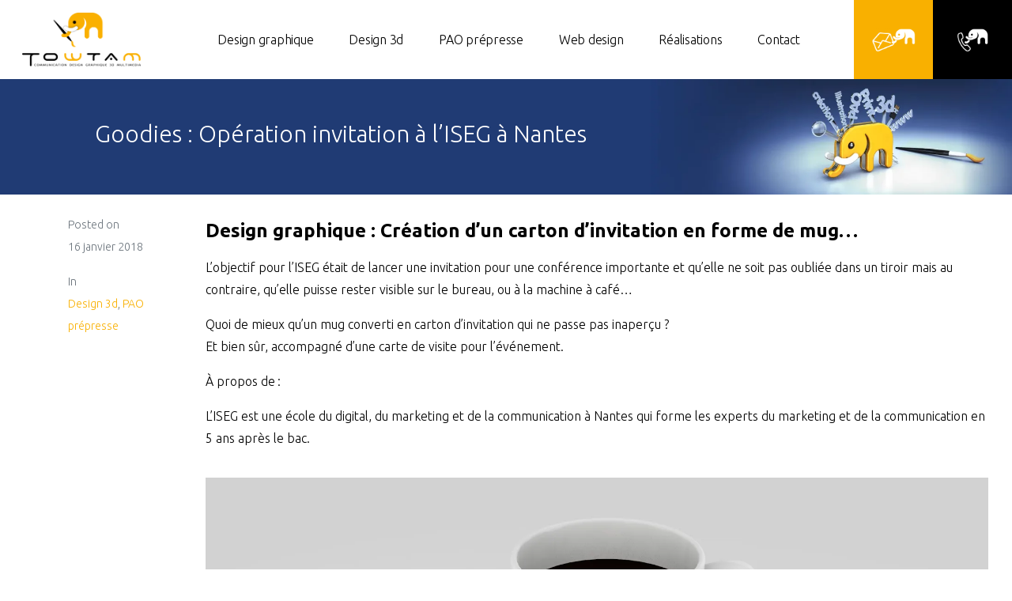

--- FILE ---
content_type: text/html; charset=UTF-8
request_url: https://www.towtam.com/conference-aacc-fevrier-2018/
body_size: 16626
content:
<!DOCTYPE html><html lang="fr-FR"><head >	<meta charset="UTF-8" />
	<meta name="viewport" content="width=device-width, initial-scale=1" />
	<meta name='robots' content='index, follow, max-image-preview:large, max-snippet:-1, max-video-preview:-1' />
	<style>img:is([sizes="auto" i], [sizes^="auto," i]) { contain-intrinsic-size: 3000px 1500px }</style>
	
	<!-- This site is optimized with the Yoast SEO plugin v24.2 - https://yoast.com/wordpress/plugins/seo/ -->
	<link media="all" href="https://www.towtam.com/wp-content/cache/autoptimize/css/autoptimize_ff1206259fa7fbbf166eec2a8edf8d19.css" rel="stylesheet"><title>Goodies : Opération invitation à l’ISEG à Nantes - Towtam - Graphiste à Nantes Identité visuelle, 3D, Internet</title>
	<meta name="description" content="Design graphique : Création d’un carton d’invitation en forme de mug… pour l’ISEG de Nantes." />
	<link rel="canonical" href="https://www.towtam.com/conference-aacc-fevrier-2018/" />
	<meta property="og:locale" content="fr_FR" />
	<meta property="og:type" content="article" />
	<meta property="og:title" content="Goodies : Opération invitation à l’ISEG à Nantes - Towtam - Graphiste à Nantes Identité visuelle, 3D, Internet" />
	<meta property="og:description" content="Design graphique : Création d’un carton d’invitation en forme de mug… pour l’ISEG de Nantes." />
	<meta property="og:url" content="https://www.towtam.com/conference-aacc-fevrier-2018/" />
	<meta property="og:site_name" content="Towtam - Graphiste à Nantes Identité visuelle, 3D, Internet" />
	<meta property="article:published_time" content="2018-01-16T20:06:44+00:00" />
	<meta property="article:modified_time" content="2023-09-14T14:33:22+00:00" />
	<meta property="og:image" content="https://www.towtam.com/wp-content/uploads/2023/05/Maq2-Mug-Conference-AACC-Fev-2018-ISEG.webp" />
	<meta property="og:image:width" content="1680" />
	<meta property="og:image:height" content="1050" />
	<meta property="og:image:type" content="image/webp" />
	<meta name="author" content="Towtam" />
	<meta name="twitter:card" content="summary_large_image" />
	<meta name="twitter:label1" content="Écrit par" />
	<meta name="twitter:data1" content="Towtam" />
	<meta name="twitter:label2" content="Durée de lecture estimée" />
	<meta name="twitter:data2" content="1 minute" />
	<script type="application/ld+json" class="yoast-schema-graph">{"@context":"https://schema.org","@graph":[{"@type":"Article","@id":"https://www.towtam.com/conference-aacc-fevrier-2018/#article","isPartOf":{"@id":"https://www.towtam.com/conference-aacc-fevrier-2018/"},"author":{"name":"Towtam","@id":"https://www.towtam.com/#/schema/person/889bba89f27abfdaa54d9daf1783bde2"},"headline":"Goodies : Opération invitation à l’ISEG à Nantes","datePublished":"2018-01-16T20:06:44+00:00","dateModified":"2023-09-14T14:33:22+00:00","mainEntityOfPage":{"@id":"https://www.towtam.com/conference-aacc-fevrier-2018/"},"wordCount":124,"publisher":{"@id":"https://www.towtam.com/#organization"},"image":{"@id":"https://www.towtam.com/conference-aacc-fevrier-2018/#primaryimage"},"thumbnailUrl":"https://www.towtam.com/wp-content/uploads/2023/05/Maq2-Mug-Conference-AACC-Fev-2018-ISEG.webp","articleSection":["Design 3d","PAO prépresse"],"inLanguage":"fr-FR"},{"@type":"WebPage","@id":"https://www.towtam.com/conference-aacc-fevrier-2018/","url":"https://www.towtam.com/conference-aacc-fevrier-2018/","name":"Goodies : Opération invitation à l’ISEG à Nantes - Towtam - Graphiste à Nantes Identité visuelle, 3D, Internet","isPartOf":{"@id":"https://www.towtam.com/#website"},"primaryImageOfPage":{"@id":"https://www.towtam.com/conference-aacc-fevrier-2018/#primaryimage"},"image":{"@id":"https://www.towtam.com/conference-aacc-fevrier-2018/#primaryimage"},"thumbnailUrl":"https://www.towtam.com/wp-content/uploads/2023/05/Maq2-Mug-Conference-AACC-Fev-2018-ISEG.webp","datePublished":"2018-01-16T20:06:44+00:00","dateModified":"2023-09-14T14:33:22+00:00","description":"Design graphique : Création d’un carton d’invitation en forme de mug… pour l’ISEG de Nantes.","breadcrumb":{"@id":"https://www.towtam.com/conference-aacc-fevrier-2018/#breadcrumb"},"inLanguage":"fr-FR","potentialAction":[{"@type":"ReadAction","target":["https://www.towtam.com/conference-aacc-fevrier-2018/"]}]},{"@type":"ImageObject","inLanguage":"fr-FR","@id":"https://www.towtam.com/conference-aacc-fevrier-2018/#primaryimage","url":"https://www.towtam.com/wp-content/uploads/2023/05/Maq2-Mug-Conference-AACC-Fev-2018-ISEG.webp","contentUrl":"https://www.towtam.com/wp-content/uploads/2023/05/Maq2-Mug-Conference-AACC-Fev-2018-ISEG.webp","width":1680,"height":1050,"caption":"Projet invitation Mug Conférence AACC Fev 2018 ISEG"},{"@type":"BreadcrumbList","@id":"https://www.towtam.com/conference-aacc-fevrier-2018/#breadcrumb","itemListElement":[{"@type":"ListItem","position":1,"name":"Accueil","item":"https://www.towtam.com/"},{"@type":"ListItem","position":2,"name":"Goodies : Opération invitation à l’ISEG à Nantes"}]},{"@type":"WebSite","@id":"https://www.towtam.com/#website","url":"https://www.towtam.com/","name":"Towtam - Graphiste à Nantes Identité visuelle, 3D, Internet","description":"Towtam - Graphiste à Nantes Identité visuelle, 3D, Internet","publisher":{"@id":"https://www.towtam.com/#organization"},"potentialAction":[{"@type":"SearchAction","target":{"@type":"EntryPoint","urlTemplate":"https://www.towtam.com/?s={search_term_string}"},"query-input":{"@type":"PropertyValueSpecification","valueRequired":true,"valueName":"search_term_string"}}],"inLanguage":"fr-FR"},{"@type":"Organization","@id":"https://www.towtam.com/#organization","name":"Towtam","url":"https://www.towtam.com/","logo":{"@type":"ImageObject","inLanguage":"fr-FR","@id":"https://www.towtam.com/#/schema/logo/image/","url":"https://www.towtam.com/wp-content/uploads/2023/04/logo-header-Towtam-2023-sans-cadre.webp","contentUrl":"https://www.towtam.com/wp-content/uploads/2023/04/logo-header-Towtam-2023-sans-cadre.webp","width":1336,"height":613,"caption":"Towtam"},"image":{"@id":"https://www.towtam.com/#/schema/logo/image/"},"sameAs":["https://fr.linkedin.com/company/towtam"]},{"@type":"Person","@id":"https://www.towtam.com/#/schema/person/889bba89f27abfdaa54d9daf1783bde2","name":"Towtam"}]}</script>
	<!-- / Yoast SEO plugin. -->


<link rel='dns-prefetch' href='//hcaptcha.com' />
<link rel="alternate" type="application/rss+xml" title="Towtam - Graphiste à Nantes Identité visuelle, 3D, Internet &raquo; Flux" href="https://www.towtam.com/feed/" />
<link rel="alternate" type="application/rss+xml" title="Towtam - Graphiste à Nantes Identité visuelle, 3D, Internet &raquo; Flux des commentaires" href="https://www.towtam.com/comments/feed/" />
<script type="text/javascript">
/* <![CDATA[ */
window._wpemojiSettings = {"baseUrl":"https:\/\/s.w.org\/images\/core\/emoji\/15.0.3\/72x72\/","ext":".png","svgUrl":"https:\/\/s.w.org\/images\/core\/emoji\/15.0.3\/svg\/","svgExt":".svg","source":{"concatemoji":"https:\/\/www.towtam.com\/wp-includes\/js\/wp-emoji-release.min.js?ver=6.7.4"}};
/*! This file is auto-generated */
!function(i,n){var o,s,e;function c(e){try{var t={supportTests:e,timestamp:(new Date).valueOf()};sessionStorage.setItem(o,JSON.stringify(t))}catch(e){}}function p(e,t,n){e.clearRect(0,0,e.canvas.width,e.canvas.height),e.fillText(t,0,0);var t=new Uint32Array(e.getImageData(0,0,e.canvas.width,e.canvas.height).data),r=(e.clearRect(0,0,e.canvas.width,e.canvas.height),e.fillText(n,0,0),new Uint32Array(e.getImageData(0,0,e.canvas.width,e.canvas.height).data));return t.every(function(e,t){return e===r[t]})}function u(e,t,n){switch(t){case"flag":return n(e,"\ud83c\udff3\ufe0f\u200d\u26a7\ufe0f","\ud83c\udff3\ufe0f\u200b\u26a7\ufe0f")?!1:!n(e,"\ud83c\uddfa\ud83c\uddf3","\ud83c\uddfa\u200b\ud83c\uddf3")&&!n(e,"\ud83c\udff4\udb40\udc67\udb40\udc62\udb40\udc65\udb40\udc6e\udb40\udc67\udb40\udc7f","\ud83c\udff4\u200b\udb40\udc67\u200b\udb40\udc62\u200b\udb40\udc65\u200b\udb40\udc6e\u200b\udb40\udc67\u200b\udb40\udc7f");case"emoji":return!n(e,"\ud83d\udc26\u200d\u2b1b","\ud83d\udc26\u200b\u2b1b")}return!1}function f(e,t,n){var r="undefined"!=typeof WorkerGlobalScope&&self instanceof WorkerGlobalScope?new OffscreenCanvas(300,150):i.createElement("canvas"),a=r.getContext("2d",{willReadFrequently:!0}),o=(a.textBaseline="top",a.font="600 32px Arial",{});return e.forEach(function(e){o[e]=t(a,e,n)}),o}function t(e){var t=i.createElement("script");t.src=e,t.defer=!0,i.head.appendChild(t)}"undefined"!=typeof Promise&&(o="wpEmojiSettingsSupports",s=["flag","emoji"],n.supports={everything:!0,everythingExceptFlag:!0},e=new Promise(function(e){i.addEventListener("DOMContentLoaded",e,{once:!0})}),new Promise(function(t){var n=function(){try{var e=JSON.parse(sessionStorage.getItem(o));if("object"==typeof e&&"number"==typeof e.timestamp&&(new Date).valueOf()<e.timestamp+604800&&"object"==typeof e.supportTests)return e.supportTests}catch(e){}return null}();if(!n){if("undefined"!=typeof Worker&&"undefined"!=typeof OffscreenCanvas&&"undefined"!=typeof URL&&URL.createObjectURL&&"undefined"!=typeof Blob)try{var e="postMessage("+f.toString()+"("+[JSON.stringify(s),u.toString(),p.toString()].join(",")+"));",r=new Blob([e],{type:"text/javascript"}),a=new Worker(URL.createObjectURL(r),{name:"wpTestEmojiSupports"});return void(a.onmessage=function(e){c(n=e.data),a.terminate(),t(n)})}catch(e){}c(n=f(s,u,p))}t(n)}).then(function(e){for(var t in e)n.supports[t]=e[t],n.supports.everything=n.supports.everything&&n.supports[t],"flag"!==t&&(n.supports.everythingExceptFlag=n.supports.everythingExceptFlag&&n.supports[t]);n.supports.everythingExceptFlag=n.supports.everythingExceptFlag&&!n.supports.flag,n.DOMReady=!1,n.readyCallback=function(){n.DOMReady=!0}}).then(function(){return e}).then(function(){var e;n.supports.everything||(n.readyCallback(),(e=n.source||{}).concatemoji?t(e.concatemoji):e.wpemoji&&e.twemoji&&(t(e.twemoji),t(e.wpemoji)))}))}((window,document),window._wpemojiSettings);
/* ]]> */
</script>
<style id='wp-emoji-styles-inline-css' type='text/css'>

	img.wp-smiley, img.emoji {
		display: inline !important;
		border: none !important;
		box-shadow: none !important;
		height: 1em !important;
		width: 1em !important;
		margin: 0 0.07em !important;
		vertical-align: -0.1em !important;
		background: none !important;
		padding: 0 !important;
	}
</style>
<style id='classic-theme-styles-inline-css' type='text/css'>
/*! This file is auto-generated */
.wp-block-button__link{color:#fff;background-color:#32373c;border-radius:9999px;box-shadow:none;text-decoration:none;padding:calc(.667em + 2px) calc(1.333em + 2px);font-size:1.125em}.wp-block-file__button{background:#32373c;color:#fff;text-decoration:none}
</style>
<style id='global-styles-inline-css' type='text/css'>
:root{--wp--preset--aspect-ratio--square: 1;--wp--preset--aspect-ratio--4-3: 4/3;--wp--preset--aspect-ratio--3-4: 3/4;--wp--preset--aspect-ratio--3-2: 3/2;--wp--preset--aspect-ratio--2-3: 2/3;--wp--preset--aspect-ratio--16-9: 16/9;--wp--preset--aspect-ratio--9-16: 9/16;--wp--preset--color--black: #000000;--wp--preset--color--cyan-bluish-gray: #abb8c3;--wp--preset--color--white: #ffffff;--wp--preset--color--pale-pink: #f78da7;--wp--preset--color--vivid-red: #cf2e2e;--wp--preset--color--luminous-vivid-orange: #ff6900;--wp--preset--color--luminous-vivid-amber: #fcb900;--wp--preset--color--light-green-cyan: #7bdcb5;--wp--preset--color--vivid-green-cyan: #00d084;--wp--preset--color--pale-cyan-blue: #8ed1fc;--wp--preset--color--vivid-cyan-blue: #0693e3;--wp--preset--color--vivid-purple: #9b51e0;--wp--preset--gradient--vivid-cyan-blue-to-vivid-purple: linear-gradient(135deg,rgba(6,147,227,1) 0%,rgb(155,81,224) 100%);--wp--preset--gradient--light-green-cyan-to-vivid-green-cyan: linear-gradient(135deg,rgb(122,220,180) 0%,rgb(0,208,130) 100%);--wp--preset--gradient--luminous-vivid-amber-to-luminous-vivid-orange: linear-gradient(135deg,rgba(252,185,0,1) 0%,rgba(255,105,0,1) 100%);--wp--preset--gradient--luminous-vivid-orange-to-vivid-red: linear-gradient(135deg,rgba(255,105,0,1) 0%,rgb(207,46,46) 100%);--wp--preset--gradient--very-light-gray-to-cyan-bluish-gray: linear-gradient(135deg,rgb(238,238,238) 0%,rgb(169,184,195) 100%);--wp--preset--gradient--cool-to-warm-spectrum: linear-gradient(135deg,rgb(74,234,220) 0%,rgb(151,120,209) 20%,rgb(207,42,186) 40%,rgb(238,44,130) 60%,rgb(251,105,98) 80%,rgb(254,248,76) 100%);--wp--preset--gradient--blush-light-purple: linear-gradient(135deg,rgb(255,206,236) 0%,rgb(152,150,240) 100%);--wp--preset--gradient--blush-bordeaux: linear-gradient(135deg,rgb(254,205,165) 0%,rgb(254,45,45) 50%,rgb(107,0,62) 100%);--wp--preset--gradient--luminous-dusk: linear-gradient(135deg,rgb(255,203,112) 0%,rgb(199,81,192) 50%,rgb(65,88,208) 100%);--wp--preset--gradient--pale-ocean: linear-gradient(135deg,rgb(255,245,203) 0%,rgb(182,227,212) 50%,rgb(51,167,181) 100%);--wp--preset--gradient--electric-grass: linear-gradient(135deg,rgb(202,248,128) 0%,rgb(113,206,126) 100%);--wp--preset--gradient--midnight: linear-gradient(135deg,rgb(2,3,129) 0%,rgb(40,116,252) 100%);--wp--preset--font-size--small: 13px;--wp--preset--font-size--medium: 20px;--wp--preset--font-size--large: 36px;--wp--preset--font-size--x-large: 42px;--wp--preset--spacing--20: 0.44rem;--wp--preset--spacing--30: 0.67rem;--wp--preset--spacing--40: 1rem;--wp--preset--spacing--50: 1.5rem;--wp--preset--spacing--60: 2.25rem;--wp--preset--spacing--70: 3.38rem;--wp--preset--spacing--80: 5.06rem;--wp--preset--shadow--natural: 6px 6px 9px rgba(0, 0, 0, 0.2);--wp--preset--shadow--deep: 12px 12px 50px rgba(0, 0, 0, 0.4);--wp--preset--shadow--sharp: 6px 6px 0px rgba(0, 0, 0, 0.2);--wp--preset--shadow--outlined: 6px 6px 0px -3px rgba(255, 255, 255, 1), 6px 6px rgba(0, 0, 0, 1);--wp--preset--shadow--crisp: 6px 6px 0px rgba(0, 0, 0, 1);}:where(.is-layout-flex){gap: 0.5em;}:where(.is-layout-grid){gap: 0.5em;}body .is-layout-flex{display: flex;}.is-layout-flex{flex-wrap: wrap;align-items: center;}.is-layout-flex > :is(*, div){margin: 0;}body .is-layout-grid{display: grid;}.is-layout-grid > :is(*, div){margin: 0;}:where(.wp-block-columns.is-layout-flex){gap: 2em;}:where(.wp-block-columns.is-layout-grid){gap: 2em;}:where(.wp-block-post-template.is-layout-flex){gap: 1.25em;}:where(.wp-block-post-template.is-layout-grid){gap: 1.25em;}.has-black-color{color: var(--wp--preset--color--black) !important;}.has-cyan-bluish-gray-color{color: var(--wp--preset--color--cyan-bluish-gray) !important;}.has-white-color{color: var(--wp--preset--color--white) !important;}.has-pale-pink-color{color: var(--wp--preset--color--pale-pink) !important;}.has-vivid-red-color{color: var(--wp--preset--color--vivid-red) !important;}.has-luminous-vivid-orange-color{color: var(--wp--preset--color--luminous-vivid-orange) !important;}.has-luminous-vivid-amber-color{color: var(--wp--preset--color--luminous-vivid-amber) !important;}.has-light-green-cyan-color{color: var(--wp--preset--color--light-green-cyan) !important;}.has-vivid-green-cyan-color{color: var(--wp--preset--color--vivid-green-cyan) !important;}.has-pale-cyan-blue-color{color: var(--wp--preset--color--pale-cyan-blue) !important;}.has-vivid-cyan-blue-color{color: var(--wp--preset--color--vivid-cyan-blue) !important;}.has-vivid-purple-color{color: var(--wp--preset--color--vivid-purple) !important;}.has-black-background-color{background-color: var(--wp--preset--color--black) !important;}.has-cyan-bluish-gray-background-color{background-color: var(--wp--preset--color--cyan-bluish-gray) !important;}.has-white-background-color{background-color: var(--wp--preset--color--white) !important;}.has-pale-pink-background-color{background-color: var(--wp--preset--color--pale-pink) !important;}.has-vivid-red-background-color{background-color: var(--wp--preset--color--vivid-red) !important;}.has-luminous-vivid-orange-background-color{background-color: var(--wp--preset--color--luminous-vivid-orange) !important;}.has-luminous-vivid-amber-background-color{background-color: var(--wp--preset--color--luminous-vivid-amber) !important;}.has-light-green-cyan-background-color{background-color: var(--wp--preset--color--light-green-cyan) !important;}.has-vivid-green-cyan-background-color{background-color: var(--wp--preset--color--vivid-green-cyan) !important;}.has-pale-cyan-blue-background-color{background-color: var(--wp--preset--color--pale-cyan-blue) !important;}.has-vivid-cyan-blue-background-color{background-color: var(--wp--preset--color--vivid-cyan-blue) !important;}.has-vivid-purple-background-color{background-color: var(--wp--preset--color--vivid-purple) !important;}.has-black-border-color{border-color: var(--wp--preset--color--black) !important;}.has-cyan-bluish-gray-border-color{border-color: var(--wp--preset--color--cyan-bluish-gray) !important;}.has-white-border-color{border-color: var(--wp--preset--color--white) !important;}.has-pale-pink-border-color{border-color: var(--wp--preset--color--pale-pink) !important;}.has-vivid-red-border-color{border-color: var(--wp--preset--color--vivid-red) !important;}.has-luminous-vivid-orange-border-color{border-color: var(--wp--preset--color--luminous-vivid-orange) !important;}.has-luminous-vivid-amber-border-color{border-color: var(--wp--preset--color--luminous-vivid-amber) !important;}.has-light-green-cyan-border-color{border-color: var(--wp--preset--color--light-green-cyan) !important;}.has-vivid-green-cyan-border-color{border-color: var(--wp--preset--color--vivid-green-cyan) !important;}.has-pale-cyan-blue-border-color{border-color: var(--wp--preset--color--pale-cyan-blue) !important;}.has-vivid-cyan-blue-border-color{border-color: var(--wp--preset--color--vivid-cyan-blue) !important;}.has-vivid-purple-border-color{border-color: var(--wp--preset--color--vivid-purple) !important;}.has-vivid-cyan-blue-to-vivid-purple-gradient-background{background: var(--wp--preset--gradient--vivid-cyan-blue-to-vivid-purple) !important;}.has-light-green-cyan-to-vivid-green-cyan-gradient-background{background: var(--wp--preset--gradient--light-green-cyan-to-vivid-green-cyan) !important;}.has-luminous-vivid-amber-to-luminous-vivid-orange-gradient-background{background: var(--wp--preset--gradient--luminous-vivid-amber-to-luminous-vivid-orange) !important;}.has-luminous-vivid-orange-to-vivid-red-gradient-background{background: var(--wp--preset--gradient--luminous-vivid-orange-to-vivid-red) !important;}.has-very-light-gray-to-cyan-bluish-gray-gradient-background{background: var(--wp--preset--gradient--very-light-gray-to-cyan-bluish-gray) !important;}.has-cool-to-warm-spectrum-gradient-background{background: var(--wp--preset--gradient--cool-to-warm-spectrum) !important;}.has-blush-light-purple-gradient-background{background: var(--wp--preset--gradient--blush-light-purple) !important;}.has-blush-bordeaux-gradient-background{background: var(--wp--preset--gradient--blush-bordeaux) !important;}.has-luminous-dusk-gradient-background{background: var(--wp--preset--gradient--luminous-dusk) !important;}.has-pale-ocean-gradient-background{background: var(--wp--preset--gradient--pale-ocean) !important;}.has-electric-grass-gradient-background{background: var(--wp--preset--gradient--electric-grass) !important;}.has-midnight-gradient-background{background: var(--wp--preset--gradient--midnight) !important;}.has-small-font-size{font-size: var(--wp--preset--font-size--small) !important;}.has-medium-font-size{font-size: var(--wp--preset--font-size--medium) !important;}.has-large-font-size{font-size: var(--wp--preset--font-size--large) !important;}.has-x-large-font-size{font-size: var(--wp--preset--font-size--x-large) !important;}
:where(.wp-block-post-template.is-layout-flex){gap: 1.25em;}:where(.wp-block-post-template.is-layout-grid){gap: 1.25em;}
:where(.wp-block-columns.is-layout-flex){gap: 2em;}:where(.wp-block-columns.is-layout-grid){gap: 2em;}
:root :where(.wp-block-pullquote){font-size: 1.5em;line-height: 1.6;}
</style>


<link rel='stylesheet' id='jupiterx-css' href='https://www.towtam.com/wp-content/cache/autoptimize/css/autoptimize_single_e9860244b785892623adc2dab906f345.css?ver=7727fb5' type='text/css' media='all' />
<link rel='stylesheet' id='jupiterx-elements-dynamic-styles-css' href='https://www.towtam.com/wp-content/cache/autoptimize/css/autoptimize_single_8dea97bbca6f4e48f2c74315a7c37619.css?ver=41a876b' type='text/css' media='all' />


<style id='elementor-frontend-inline-css' type='text/css'>
.elementor-kit-11{--e-global-color-primary:#000000;--e-global-color-secondary:#F9B000;--e-global-color-text:#00000080;--e-global-color-accent:#000000;--e-global-color-6509286:#FFFFFF;--e-global-typography-primary-font-weight:300;--e-global-typography-secondary-font-family:"Roboto Slab";--e-global-typography-secondary-font-weight:400;--e-global-typography-text-font-family:"Roboto";--e-global-typography-text-font-weight:400;--e-global-typography-accent-font-family:"Roboto";--e-global-typography-accent-font-weight:500;}.elementor-section.elementor-section-boxed > .elementor-container{max-width:1340px;}.e-con{--container-max-width:1340px;}.elementor-widget:not(:last-child){margin-block-end:20px;}.elementor-element{--widgets-spacing:20px 20px;--widgets-spacing-row:20px;--widgets-spacing-column:20px;}{}h1.entry-title{display:var(--page-title-display);}@media(max-width:1024px){.elementor-section.elementor-section-boxed > .elementor-container{max-width:1024px;}.e-con{--container-max-width:1024px;}}@media(max-width:767px){.elementor-section.elementor-section-boxed > .elementor-container{max-width:767px;}.e-con{--container-max-width:767px;}}
.elementor-1704 .elementor-element.elementor-element-1779d1c .salvattore-column{width:calc(100% / 1);}.elementor-1704 .elementor-element.elementor-element-1779d1c .jet-images-layout__list::before{content:"1 .salvattore-column";}.elementor-1704 .elementor-element.elementor-element-1779d1c .layout-type-grid .jet-images-layout__list::before{content:"";}.elementor-1704 .elementor-element.elementor-element-1779d1c .layout-type-grid .jet-images-layout__list .jet-images-layout__item{width:calc(100% / 1);}.elementor-1704 .elementor-element.elementor-element-1779d1c .jet-images-layout__inner{margin:0px;}.elementor-1704 .elementor-element.elementor-element-1779d1c .jet-images-layout__list{margin:-0px;}.elementor-1704 .elementor-element.elementor-element-1779d1c .jet-images-layout__title{order:1;text-align:center;}.elementor-1704 .elementor-element.elementor-element-1779d1c .jet-images-layout__desc{order:2;text-align:center;}.elementor-1704 .elementor-element.elementor-element-1779d1c .jet-images-layout__icon{justify-content:center;align-items:center;}
.elementor-14 .elementor-element.elementor-element-5f78f7f > .elementor-container > .elementor-column > .elementor-widget-wrap{align-content:center;align-items:center;}.elementor-14 .elementor-element.elementor-element-5f78f7f > .elementor-container{min-height:100px;}.elementor-14 .elementor-element.elementor-element-5f78f7f{padding:0px 0px 0px 0px;}.elementor-14 .elementor-element.elementor-element-96af30e > .elementor-widget-wrap > .elementor-widget:not(.elementor-widget__width-auto):not(.elementor-widget__width-initial):not(:last-child):not(.elementor-absolute){margin-bottom:0px;}.elementor-14 .elementor-element.elementor-element-96af30e > .elementor-element-populated{padding:0px 0px 0px 0px;}.elementor-14 .elementor-element.elementor-element-51735ca > .elementor-widget-container{margin:15px 0px 15px 0px;}.elementor-14 .elementor-element.elementor-element-51735ca .raven-site-logo img, .elementor-14 .elementor-element.elementor-element-51735ca .raven-site-logo svg{width:150px;}.elementor-14 .elementor-element.elementor-element-51735ca .raven-site-logo{text-align:center;}.elementor-14 .elementor-element.elementor-element-4f5fd03 > .elementor-widget-container{margin:0px 5px 0px 5px;}.elementor-14 .elementor-element.elementor-element-4f5fd03 .raven-nav-menu-main .raven-nav-menu > li > a.raven-menu-item{font-size:16px;font-weight:300;letter-spacing:-0.25px;color:#000000;}.elementor-14 .elementor-element.elementor-element-4f5fd03 .raven-nav-menu-horizontal .raven-nav-menu > li:not(:last-child){margin-right:5px;}.elementor-14 .elementor-element.elementor-element-4f5fd03 .raven-nav-menu-vertical .raven-nav-menu > li:not(:last-child){margin-bottom:5px;}.elementor-14 .elementor-element.elementor-element-4f5fd03 .raven-nav-menu-main .raven-nav-menu > li:not(.current-menu-parent):not(.current-menu-ancestor) > a.raven-menu-item:hover:not(.raven-menu-item-active), .elementor-14 .elementor-element.elementor-element-4f5fd03 .raven-nav-menu-main .raven-nav-menu > li:not(.current-menu-parent):not(.current-menu-ancestor) > a.highlighted:not(.raven-menu-item-active){color:#FFFFFF;background-color:#F9B000;border-radius:40px 40px 40px 40px;}.elementor-14 .elementor-element.elementor-element-4f5fd03 .raven-nav-menu-main .raven-nav-menu > li > a.raven-menu-item-active, .elementor-14 .elementor-element.elementor-element-4f5fd03 .raven-nav-menu-main .raven-nav-menu > li.current-menu-parent > a, .elementor-14 .elementor-element.elementor-element-4f5fd03 .raven-nav-menu-main .raven-nav-menu > li.current-menu-ancestor > a{color:#FFFFFF;background-color:#F9B000;border-radius:40px 40px 40px 40px;}.elementor-14 .elementor-element.elementor-element-4f5fd03 .raven-nav-menu-main .raven-submenu > li:not(:last-child){border-bottom-width:1px;}.elementor-14 .elementor-element.elementor-element-4f5fd03 .raven-nav-menu-mobile .raven-nav-menu li > a{padding:8px 32px 8px 32px;color:#000000;}.elementor-14 .elementor-element.elementor-element-4f5fd03 .raven-nav-menu-mobile .raven-nav-menu li > a:hover{color:#F9B000;}.elementor-14 .elementor-element.elementor-element-4f5fd03 .raven-nav-menu-mobile .raven-nav-menu li > a.raven-menu-item-active, .elementor-14 .elementor-element.elementor-element-4f5fd03 .raven-nav-menu-mobile .raven-nav-menu li > a:active, .elementor-14 .elementor-element.elementor-element-4f5fd03 .raven-nav-menu-mobile .raven-nav-menu > li.current-menu-ancestor > a.raven-menu-item, .elementor-14 .elementor-element.elementor-element-4f5fd03 li.menu-item.current-menu-ancestor > a.raven-submenu-item.has-submenu{color:#F9B000;}.elementor-14 .elementor-element.elementor-element-4f5fd03 .raven-nav-menu-toggle{text-align:center;}.elementor-14 .elementor-element.elementor-element-fa9cf2d:not(.elementor-motion-effects-element-type-background) > .elementor-widget-wrap, .elementor-14 .elementor-element.elementor-element-fa9cf2d > .elementor-widget-wrap > .elementor-motion-effects-container > .elementor-motion-effects-layer{background-color:#F9B000;}.elementor-14 .elementor-element.elementor-element-fa9cf2d > .elementor-widget-wrap > .elementor-widget:not(.elementor-widget__width-auto):not(.elementor-widget__width-initial):not(:last-child):not(.elementor-absolute){margin-bottom:0px;}.elementor-14 .elementor-element.elementor-element-fa9cf2d > .elementor-element-populated{transition:background 0.3s, border 0.3s, border-radius 0.3s, box-shadow 0.3s;}.elementor-14 .elementor-element.elementor-element-fa9cf2d > .elementor-element-populated > .elementor-background-overlay{transition:background 0.3s, border-radius 0.3s, opacity 0.3s;}.elementor-14 .elementor-element.elementor-element-f3aeb98 img{width:70%;}.elementor-14 .elementor-element.elementor-element-571be10:not(.elementor-motion-effects-element-type-background) > .elementor-widget-wrap, .elementor-14 .elementor-element.elementor-element-571be10 > .elementor-widget-wrap > .elementor-motion-effects-container > .elementor-motion-effects-layer{background-color:#000000;}.elementor-14 .elementor-element.elementor-element-571be10 > .elementor-element-populated{transition:background 0.3s, border 0.3s, border-radius 0.3s, box-shadow 0.3s;}.elementor-14 .elementor-element.elementor-element-571be10 > .elementor-element-populated > .elementor-background-overlay{transition:background 0.3s, border-radius 0.3s, opacity 0.3s;}.elementor-14 .elementor-element.elementor-element-66fc970 img{width:70%;}@media(max-width:1024px){.elementor-14 .elementor-element.elementor-element-51735ca > .elementor-widget-container{margin:15px 0px 15px 160px;}}@media(min-width:768px){.elementor-14 .elementor-element.elementor-element-96af30e{width:18%;}.elementor-14 .elementor-element.elementor-element-f9729c6{width:76%;}.elementor-14 .elementor-element.elementor-element-fa9cf2d{width:3%;}.elementor-14 .elementor-element.elementor-element-571be10{width:2.982%;}}@media(max-width:1024px) and (min-width:768px){.elementor-14 .elementor-element.elementor-element-96af30e{width:80%;}.elementor-14 .elementor-element.elementor-element-f9729c6{width:20%;}}@media(max-width:767px){.elementor-14 .elementor-element.elementor-element-96af30e{width:80%;}.elementor-14 .elementor-element.elementor-element-51735ca > .elementor-widget-container{margin:10% 0% 10% 19%;}.elementor-14 .elementor-element.elementor-element-f9729c6{width:20%;}.elementor-14 .elementor-element.elementor-element-fa9cf2d{width:12%;}.elementor-14 .elementor-element.elementor-element-571be10{width:6%;}}
.elementor-26 .elementor-element.elementor-element-966ee11:not(.elementor-motion-effects-element-type-background), .elementor-26 .elementor-element.elementor-element-966ee11 > .elementor-motion-effects-container > .elementor-motion-effects-layer{background-image:url("https://www.towtam.com/wp-content/uploads/2023/04/Fond-pied-Towtam-75.webp");}.elementor-26 .elementor-element.elementor-element-966ee11{transition:background 0.3s, border 0.3s, border-radius 0.3s, box-shadow 0.3s;padding:50px 0px 40px 0px;}.elementor-26 .elementor-element.elementor-element-966ee11 > .elementor-background-overlay{transition:background 0.3s, border-radius 0.3s, opacity 0.3s;}.elementor-26 .elementor-element.elementor-element-9dd29d9 > .elementor-widget-wrap > .elementor-widget:not(.elementor-widget__width-auto):not(.elementor-widget__width-initial):not(:last-child):not(.elementor-absolute){margin-bottom:0px;}.elementor-26 .elementor-element.elementor-element-cdbfbb6 > .elementor-widget-container{padding:0px 0px 15px 0px;border-style:solid;border-width:0px 0px 1px 0px;border-color:#FFFFFF;}.elementor-26 .elementor-element.elementor-element-cdbfbb6 .elementor-heading-title{font-size:30px;font-weight:300;color:#FFFFFF;}.elementor-26 .elementor-element.elementor-element-4a8475f > .elementor-widget-container{margin:0px 0px -10px 0px;}.elementor-26 .elementor-element.elementor-element-4a8475f{color:#FFFFFF;}.elementor-26 .elementor-element.elementor-element-56afcf9{--grid-template-columns:repeat(0, auto);--icon-size:32px;--grid-column-gap:0px;--grid-row-gap:0px;}.elementor-26 .elementor-element.elementor-element-56afcf9 .elementor-widget-container{text-align:left;}.elementor-26 .elementor-element.elementor-element-56afcf9 > .elementor-widget-container{margin:-18px 0px 0px -18px;}.elementor-26 .elementor-element.elementor-element-56afcf9 .elementor-social-icon{background-color:#FFFFFF00;}.elementor-26 .elementor-element.elementor-element-56afcf9 .elementor-social-icon i{color:#FFFFFF;}.elementor-26 .elementor-element.elementor-element-56afcf9 .elementor-social-icon svg{fill:#FFFFFF;}.elementor-26 .elementor-element.elementor-element-7b01a00 > .elementor-widget-container{padding:0px 0px 15px 0px;border-style:solid;border-width:0px 0px 1px 0px;border-color:#FFFFFF;}.elementor-26 .elementor-element.elementor-element-7b01a00 .elementor-heading-title{font-size:30px;font-weight:300;color:#FFFFFF;}.elementor-26 .elementor-element.elementor-element-7be717c > .elementor-widget-container{margin:0px 0px -12px 0px;}.elementor-26 .elementor-element.elementor-element-7be717c{color:#FFFFFF;}.elementor-26 .elementor-element.elementor-element-9a85f17 .raven-search-form-container{justify-content:flex-start;}.elementor-26 .elementor-element.elementor-element-9a85f17 .raven-search-form-input{color:#FFFFFF;}.elementor-26 .elementor-element.elementor-element-9a85f17 .raven-search-form-button{color:#FFFFFF;}.elementor-26 .elementor-element.elementor-element-9a85f17 .raven-search-form-button > svg{fill:#FFFFFF;}.elementor-26 .elementor-element.elementor-element-9a85f17 svg.raven-search-form-button{fill:#FFFFFF;}.elementor-26 .elementor-element.elementor-element-22a4ef2 > .elementor-widget-container{padding:0px 0px 15px 0px;border-style:solid;border-width:0px 0px 1px 0px;border-color:#FFFFFF;}.elementor-26 .elementor-element.elementor-element-22a4ef2 .elementor-heading-title{font-size:30px;font-weight:300;color:#FFFFFF;}.elementor-26 .elementor-element.elementor-element-a5d7752{color:#FFFFFF;line-height:13px;}.elementor-26 .elementor-element.elementor-element-e764b1e{--divider-border-style:solid;--divider-color:#FFFFFF;--divider-border-width:1px;}.elementor-26 .elementor-element.elementor-element-e764b1e .elementor-divider-separator{width:100%;}.elementor-26 .elementor-element.elementor-element-e764b1e .elementor-divider{padding-block-start:5px;padding-block-end:5px;}.elementor-26 .elementor-element.elementor-element-3b289ce{text-align:center;color:#FFFFFF;}
</style>










<link rel='stylesheet' id='google-fonts-1-css' href='https://fonts.googleapis.com/css?family=Roboto+Slab%3A100%2C100italic%2C200%2C200italic%2C300%2C300italic%2C400%2C400italic%2C500%2C500italic%2C600%2C600italic%2C700%2C700italic%2C800%2C800italic%2C900%2C900italic%7CRoboto%3A100%2C100italic%2C200%2C200italic%2C300%2C300italic%2C400%2C400italic%2C500%2C500italic%2C600%2C600italic%2C700%2C700italic%2C800%2C800italic%2C900%2C900italic&#038;display=auto&#038;ver=6.7.4' type='text/css' media='all' />



<link rel="preconnect" href="https://fonts.gstatic.com/" crossorigin><script type="text/javascript" src="https://www.towtam.com/wp-includes/js/jquery/jquery.min.js?ver=3.7.1" id="jquery-core-js"></script>

<script type="text/javascript" src="https://www.towtam.com/wp-content/themes/jupiterx/lib/admin/assets/lib/webfont/webfont.min.js?ver=1.6.26" id="jupiterx-webfont-js"></script>
<script type="text/javascript" id="jupiterx-webfont-js-after">
/* <![CDATA[ */
WebFont.load({
				google: {
					families: ['Ubuntu:100,200,300,400,500,600,700,800,900,100italic,200italic,300italic,400italic,500italic,600italic,700italic,800italic,900italic']
				}
			});
/* ]]> */
</script>


<link rel="https://api.w.org/" href="https://www.towtam.com/wp-json/" /><link rel="alternate" title="JSON" type="application/json" href="https://www.towtam.com/wp-json/wp/v2/posts/1704" /><link rel="EditURI" type="application/rsd+xml" title="RSD" href="https://www.towtam.com/xmlrpc.php?rsd" />
<meta name="generator" content="WordPress 6.7.4" />
<link rel='shortlink' href='https://www.towtam.com/?p=1704' />
<link rel="alternate" title="oEmbed (JSON)" type="application/json+oembed" href="https://www.towtam.com/wp-json/oembed/1.0/embed?url=https%3A%2F%2Fwww.towtam.com%2Fconference-aacc-fevrier-2018%2F" />
<link rel="alternate" title="oEmbed (XML)" type="text/xml+oembed" href="https://www.towtam.com/wp-json/oembed/1.0/embed?url=https%3A%2F%2Fwww.towtam.com%2Fconference-aacc-fevrier-2018%2F&#038;format=xml" />
<style>
.h-captcha{position:relative;display:block;margin-bottom:2rem;padding:0;clear:both}.h-captcha[data-size="normal"]{width:303px;height:78px}.h-captcha[data-size="compact"]{width:164px;height:144px}.h-captcha[data-size="invisible"]{display:none}.h-captcha::before{content:'';display:block;position:absolute;top:0;left:0;background:url(https://www.towtam.com/wp-content/plugins/hcaptcha-for-forms-and-more/assets/images/hcaptcha-div-logo.svg) no-repeat;border:1px solid #fff0;border-radius:4px}.h-captcha[data-size="normal"]::before{width:300px;height:74px;background-position:94% 28%}.h-captcha[data-size="compact"]::before{width:156px;height:136px;background-position:50% 79%}.h-captcha[data-theme="light"]::before,body.is-light-theme .h-captcha[data-theme="auto"]::before,.h-captcha[data-theme="auto"]::before{background-color:#fafafa;border:1px solid #e0e0e0}.h-captcha[data-theme="dark"]::before,body.is-dark-theme .h-captcha[data-theme="auto"]::before,html.wp-dark-mode-active .h-captcha[data-theme="auto"]::before,html.drdt-dark-mode .h-captcha[data-theme="auto"]::before{background-image:url(https://www.towtam.com/wp-content/plugins/hcaptcha-for-forms-and-more/assets/images/hcaptcha-div-logo-white.svg);background-repeat:no-repeat;background-color:#333;border:1px solid #f5f5f5}.h-captcha[data-theme="custom"]::before{background-color:initial}.h-captcha[data-size="invisible"]::before{display:none}.h-captcha iframe{position:relative}div[style*="z-index: 2147483647"] div[style*="border-width: 11px"][style*="position: absolute"][style*="pointer-events: none"]{border-style:none}
</style>
<meta name="generator" content="Elementor 3.26.4; features: additional_custom_breakpoints; settings: css_print_method-internal, google_font-enabled, font_display-auto">
<style type="text/css">.recentcomments a{display:inline !important;padding:0 !important;margin:0 !important;}</style>			<style>
				.e-con.e-parent:nth-of-type(n+4):not(.e-lazyloaded):not(.e-no-lazyload),
				.e-con.e-parent:nth-of-type(n+4):not(.e-lazyloaded):not(.e-no-lazyload) * {
					background-image: none !important;
				}
				@media screen and (max-height: 1024px) {
					.e-con.e-parent:nth-of-type(n+3):not(.e-lazyloaded):not(.e-no-lazyload),
					.e-con.e-parent:nth-of-type(n+3):not(.e-lazyloaded):not(.e-no-lazyload) * {
						background-image: none !important;
					}
				}
				@media screen and (max-height: 640px) {
					.e-con.e-parent:nth-of-type(n+2):not(.e-lazyloaded):not(.e-no-lazyload),
					.e-con.e-parent:nth-of-type(n+2):not(.e-lazyloaded):not(.e-no-lazyload) * {
						background-image: none !important;
					}
				}
			</style>
			<style>
span[data-name="hcap-cf7"] .h-captcha{margin-bottom:0}span[data-name="hcap-cf7"]~input[type="submit"],span[data-name="hcap-cf7"]~button[type="submit"]{margin-top:2rem}
</style>
<link rel="icon" href="https://www.towtam.com/wp-content/uploads/2023/06/cropped-Towtam-graphiste-nantes-favicon-32x32.webp" sizes="32x32" />
<link rel="icon" href="https://www.towtam.com/wp-content/uploads/2023/06/cropped-Towtam-graphiste-nantes-favicon-192x192.webp" sizes="192x192" />
<link rel="apple-touch-icon" href="https://www.towtam.com/wp-content/uploads/2023/06/cropped-Towtam-graphiste-nantes-favicon-180x180.webp" />
<meta name="msapplication-TileImage" content="https://www.towtam.com/wp-content/uploads/2023/06/cropped-Towtam-graphiste-nantes-favicon-270x270.webp" />
		<style type="text/css" id="wp-custom-css">
			.elementor-element.elementor-element-fa9cf2d,.elementor-14 .elementor-element.elementor-element-571be10  {
	min-width: 100px;
	min-height: 100px
}

/* styling formulaire contact fom */
label {
    display: inline-block;
    margin-bottom: 0.5rem;
	  color: #000;
}

.formulaire {
	  background-color: #fff;
    border-style: solid;
    border-color: #fff;
    border-radius: 20px 20px 20px 20px;
	  color: #000000B3;
    font-size: 1rem;
	  line-height: 1.2rem;
	  padding: 10px;
}

.bt_formulaire {
    width: 30%;
    color: #000;
	  font-weight: 600;
    background-color: #F9B000;
	  border-style: solid;
    border-width: 1px 1px 1px 1px;
    border-color: #F9B000;
    border-radius: 20px 20px 20px 20px;
    padding: 10px;
}

.case_formulaire {
	height: 20px;
	width: 20px;
}

.case_formulaire input[type="checkbox"] {
    width: 20px;
    height: 20px;
}

/* 2 colonnes */
.one-half,
.one-third {
    position: relative;
    margin-right: 4%;
    float: left;
        margin-bottom: 20px;
 
}
 
.one-half { width: 48%; }
.one-third { width: 30.66%; }
 
.last {
    margin-right: 0 !important;
    clear: right;
}
 
@media only screen and (max-width: 767px) {
    .one-half, .one-third {
        width: 100%;
        margin-right: 0;
    }
}

.wpcf7-form textarea{ 
    width: 100% !important;
}

/* centre bouton */
input.wpcf7-form-control.wpcf7-submit {
   display: block;
   margin: 0 auto;
}

/* message retour */
.wpcf7 form.sent .wpcf7-response-output {
      color: #000;
}

/* fichier joint */
.wpcf7 input[type="file"] {
    color: #F9B000;
}


		</style>
		</head><body class="post-template-default single single-post postid-1704 single-format-standard no-js elementor-default elementor-kit-11 elementor-page elementor-page-1704 jupiterx-post-template-3" itemscope="itemscope" itemtype="http://schema.org/WebPage"><a class="jupiterx-a11y jupiterx-a11y-skip-navigation-link" href="#jupiterx-main">Skip to content</a><div class="jupiterx-site"><header class="jupiterx-header jupiterx-header-custom" data-jupiterx-settings="{&quot;breakpoint&quot;:&quot;767.98&quot;,&quot;template&quot;:&quot;14&quot;}" role="banner" itemscope="itemscope" itemtype="http://schema.org/WPHeader">		<div data-elementor-type="header" data-elementor-id="14" class="elementor elementor-14">
						<section class="elementor-section elementor-top-section elementor-element elementor-element-5f78f7f elementor-section-full_width elementor-section-content-middle elementor-section-height-min-height elementor-section-height-default elementor-section-items-middle" data-id="5f78f7f" data-element_type="section" data-settings="{&quot;jet_parallax_layout_list&quot;:[]}">
						<div class="elementor-container elementor-column-gap-default">
					<div class="elementor-column elementor-col-25 elementor-top-column elementor-element elementor-element-96af30e" data-id="96af30e" data-element_type="column">
			<div class="elementor-widget-wrap elementor-element-populated">
						<div class="elementor-element elementor-element-51735ca elementor-widget elementor-widget-raven-site-logo" data-id="51735ca" data-element_type="widget" data-widget_type="raven-site-logo.default">
				<div class="elementor-widget-container">
							<div class="raven-widget-wrapper">
			<div class="raven-site-logo raven-site-logo-customizer">
									<a class="raven-site-logo-link" href="https://www.towtam.com">
								<picture><img src="https://www.towtam.com/wp-content/uploads/2023/04/logo-header-Towtam-2023-sans-cadre.webp" alt="Towtam - Graphiste à Nantes Identité visuelle, 3D, Internet" data-no-lazy="1" /></picture>									</a>
							</div>
		</div>
						</div>
				</div>
					</div>
		</div>
				<div class="elementor-column elementor-col-25 elementor-top-column elementor-element elementor-element-f9729c6" data-id="f9729c6" data-element_type="column">
			<div class="elementor-widget-wrap elementor-element-populated">
						<div class="elementor-element elementor-element-4f5fd03 raven-nav-menu-align-center raven-breakpoint-tablet raven-nav-menu-stretch raven-mobile-nav-menu-align-left elementor-widget elementor-widget-raven-nav-menu" data-id="4f5fd03" data-element_type="widget" data-settings="{&quot;submenu_icon&quot;:&quot;&lt;svg 0=\&quot;fas fa-chevron-down\&quot; class=\&quot;e-font-icon-svg e-fas-chevron-down\&quot;&gt;\r\n\t\t\t\t\t&lt;use xlink:href=\&quot;#fas-chevron-down\&quot;&gt;\r\n\t\t\t\t\t\t&lt;symbol id=\&quot;fas-chevron-down\&quot; viewBox=\&quot;0 0 448 512\&quot;&gt;\r\n\t\t\t\t\t\t\t&lt;path d=\&quot;M207.029 381.476L12.686 187.132c-9.373-9.373-9.373-24.569 0-33.941l22.667-22.667c9.357-9.357 24.522-9.375 33.901-.04L224 284.505l154.745-154.021c9.379-9.335 24.544-9.317 33.901.04l22.667 22.667c9.373 9.373 9.373 24.569 0 33.941L240.971 381.476c-9.373 9.372-24.569 9.372-33.942 0z\&quot;&gt;&lt;\/path&gt;\r\n\t\t\t\t\t\t&lt;\/symbol&gt;\r\n\t\t\t\t\t&lt;\/use&gt;\r\n\t\t\t\t&lt;\/svg&gt;&quot;,&quot;full_width&quot;:&quot;stretch&quot;,&quot;mobile_layout&quot;:&quot;dropdown&quot;,&quot;submenu_space_between&quot;:{&quot;unit&quot;:&quot;px&quot;,&quot;size&quot;:&quot;&quot;,&quot;sizes&quot;:[]},&quot;submenu_opening_position&quot;:&quot;bottom&quot;}" data-widget_type="raven-nav-menu.default">
				<div class="elementor-widget-container">
							<nav class="raven-nav-menu-main raven-nav-menu-horizontal raven-nav-menu-tablet- raven-nav-menu-mobile- raven-nav-icons-hidden-tablet raven-nav-icons-hidden-mobile">
			<ul id="menu-4f5fd03" class="raven-nav-menu"><li class="menu-item menu-item-type-post_type menu-item-object-page menu-item-47"><a href="https://www.towtam.com/design-graphique/" class="raven-menu-item raven-link-item ">Design graphique</a></li>
<li class="menu-item menu-item-type-post_type menu-item-object-page menu-item-46"><a href="https://www.towtam.com/design-3d/" class="raven-menu-item raven-link-item ">Design 3d</a></li>
<li class="menu-item menu-item-type-post_type menu-item-object-page menu-item-45"><a href="https://www.towtam.com/pao-prepresse/" class="raven-menu-item raven-link-item ">PAO prépresse</a></li>
<li class="menu-item menu-item-type-post_type menu-item-object-page menu-item-44"><a href="https://www.towtam.com/web-design/" class="raven-menu-item raven-link-item ">Web design</a></li>
<li class="menu-item menu-item-type-post_type menu-item-object-page menu-item-2834"><a href="https://www.towtam.com/actualites-realisations/" class="raven-menu-item raven-link-item ">Réalisations</a></li>
<li class="menu-item menu-item-type-post_type menu-item-object-page menu-item-1961"><a href="https://www.towtam.com/contact/" class="raven-menu-item raven-link-item ">Contact</a></li>
</ul>		</nav>

		<div class="raven-nav-menu-toggle">

						<div class="raven-nav-menu-toggle-button ">
								<span class="fa fa-bars"></span>
								</div>

		</div>
		<nav class="raven-nav-icons-hidden-tablet raven-nav-icons-hidden-mobile raven-nav-menu-mobile raven-nav-menu-dropdown">
									<div class="raven-container">
				<ul id="menu-mobile-4f5fd03" class="raven-nav-menu"><li class="menu-item menu-item-type-post_type menu-item-object-page menu-item-47"><a href="https://www.towtam.com/design-graphique/" class="raven-menu-item raven-link-item ">Design graphique</a></li>
<li class="menu-item menu-item-type-post_type menu-item-object-page menu-item-46"><a href="https://www.towtam.com/design-3d/" class="raven-menu-item raven-link-item ">Design 3d</a></li>
<li class="menu-item menu-item-type-post_type menu-item-object-page menu-item-45"><a href="https://www.towtam.com/pao-prepresse/" class="raven-menu-item raven-link-item ">PAO prépresse</a></li>
<li class="menu-item menu-item-type-post_type menu-item-object-page menu-item-44"><a href="https://www.towtam.com/web-design/" class="raven-menu-item raven-link-item ">Web design</a></li>
<li class="menu-item menu-item-type-post_type menu-item-object-page menu-item-2834"><a href="https://www.towtam.com/actualites-realisations/" class="raven-menu-item raven-link-item ">Réalisations</a></li>
<li class="menu-item menu-item-type-post_type menu-item-object-page menu-item-1961"><a href="https://www.towtam.com/contact/" class="raven-menu-item raven-link-item ">Contact</a></li>
</ul>			</div>
		</nav>
						</div>
				</div>
					</div>
		</div>
				<div class="elementor-column elementor-col-25 elementor-top-column elementor-element elementor-element-fa9cf2d elementor-hidden-mobile elementor-hidden-tablet" data-id="fa9cf2d" data-element_type="column" id="carre" data-settings="{&quot;background_background&quot;:&quot;classic&quot;}">
			<div class="elementor-widget-wrap elementor-element-populated">
						<div class="elementor-element elementor-element-f3aeb98 elementor-widget elementor-widget-image" data-id="f3aeb98" data-element_type="widget" data-widget_type="image.default">
				<div class="elementor-widget-container">
																<a href="/contact/">
							<img width="300" height="165" src="https://www.towtam.com/wp-content/uploads/2023/04/Picto-mail-Towtam-300x165.webp" class="elementor-animation-grow attachment-medium size-medium wp-image-177" alt="" srcset="https://www.towtam.com/wp-content/uploads/2023/04/Picto-mail-Towtam-300x165.webp 300w, https://www.towtam.com/wp-content/uploads/2023/04/Picto-mail-Towtam.webp 620w" sizes="(max-width: 300px) 100vw, 300px" />								</a>
															</div>
				</div>
					</div>
		</div>
				<div class="elementor-column elementor-col-25 elementor-top-column elementor-element elementor-element-571be10 elementor-hidden-mobile elementor-hidden-tablet" data-id="571be10" data-element_type="column" data-settings="{&quot;background_background&quot;:&quot;classic&quot;}">
			<div class="elementor-widget-wrap elementor-element-populated">
						<div class="elementor-element elementor-element-66fc970 elementor-widget elementor-widget-image" data-id="66fc970" data-element_type="widget" data-widget_type="image.default">
				<div class="elementor-widget-container">
																<a href="tel:0660835455">
							<img width="300" height="165" src="https://www.towtam.com/wp-content/uploads/2023/04/Picto-tel-Towtam-300x165.webp" class="elementor-animation-grow attachment-medium size-medium wp-image-182" alt="" srcset="https://www.towtam.com/wp-content/uploads/2023/04/Picto-tel-Towtam-300x165.webp 300w, https://www.towtam.com/wp-content/uploads/2023/04/Picto-tel-Towtam.webp 620w" sizes="(max-width: 300px) 100vw, 300px" />								</a>
															</div>
				</div>
					</div>
		</div>
					</div>
		</section>
				</div>
		</header><main id="jupiterx-main" class="jupiterx-main"><div class="jupiterx-main-header"><div class="container"><h1 class="jupiterx-main-header-post-title" itemprop="headline">Goodies : Opération invitation à l’ISEG à Nantes</h1></div></div><div class="jupiterx-main-content"><div class="container"><div class="row"><div id="jupiterx-primary" class="jupiterx-primary col-lg-12"><div class="jupiterx-content" role="main" itemprop="mainEntityOfPage" itemscope="itemscope" itemtype="http://schema.org/Blog"><article id="1704" class="jupiterx-post post-1704 post type-post status-publish format-standard has-post-thumbnail hentry category-design-3d category-pao-prepresse" itemscope="itemscope" itemtype="http://schema.org/BlogPosting" itemprop="blogPost"><ul class="jupiterx-post-meta list-inline"><li class="jupiterx-post-meta-author-avatar"></li><li class="jupiterx-post-meta-date list-inline-item"><span >Posted on </span><time datetime="2018-01-16T21:06:44+01:00" itemprop="datePublished">16 janvier 2018</time></li><li class="jupiterx-post-meta-categories list-inline-item"><span >In </span><a href="https://www.towtam.com/category/design-3d/" rel="category">Design 3d</a>, <a href="https://www.towtam.com/category/pao-prepresse/" rel="category">PAO prépresse</a></li></ul><header class="jupiterx-post-header"></header><div class="jupiterx-post-body" itemprop="articleBody"><div class="jupiterx-post-content clearfix" itemprop="text">		<div data-elementor-type="wp-post" data-elementor-id="1704" class="elementor elementor-1704">
						<section class="elementor-section elementor-top-section elementor-element elementor-element-617d049 elementor-section-boxed elementor-section-height-default elementor-section-height-default" data-id="617d049" data-element_type="section" data-settings="{&quot;jet_parallax_layout_list&quot;:[]}">
						<div class="elementor-container elementor-column-gap-default">
					<div class="elementor-column elementor-col-100 elementor-top-column elementor-element elementor-element-570b11e" data-id="570b11e" data-element_type="column">
			<div class="elementor-widget-wrap elementor-element-populated">
						<div class="elementor-element elementor-element-fb1cc17 elementor-widget elementor-widget-heading" data-id="fb1cc17" data-element_type="widget" data-widget_type="heading.default">
				<div class="elementor-widget-container">
					<h2 class="elementor-heading-title elementor-size-default">Design graphique : Création d’un carton d’invitation en forme de mug…</h2>				</div>
				</div>
				<div class="elementor-element elementor-element-05079a8 elementor-widget elementor-widget-text-editor" data-id="05079a8" data-element_type="widget" data-widget_type="text-editor.default">
				<div class="elementor-widget-container">
									<p>L’objectif pour l’ISEG était de lancer une invitation pour une conférence importante et qu’elle ne soit pas oubliée dans un tiroir mais au contraire, qu’elle puisse rester visible sur le bureau, ou à la machine à café…<span class="Apple-converted-space"> </span></p><p>Quoi de mieux qu’un mug converti en carton d’invitation qui ne passe pas inaperçu ? <br />Et bien sûr, accompagné d’une carte de visite pour l’événement.</p><p>À propos de :</p><p>L’ISEG est une école du digital, du marketing et de la communication à Nantes qui forme les experts du marketing et de la communication en 5 ans après le bac.</p>								</div>
				</div>
				<div class="elementor-element elementor-element-1779d1c elementor-widget elementor-widget-jet-images-layout" data-id="1779d1c" data-element_type="widget" data-settings="{&quot;columns&quot;:&quot;1&quot;}" data-widget_type="jet-images-layout.default">
				<div class="elementor-widget-container">
					<div class="elementor-jet-images-layout jet-elements">
<div class="jet-images-layout layout-type-masonry" data-settings='{"layoutType":"masonry","justifyHeight":300}'>
	<div class="jet-images-layout__list salvattore column-desktop-1 column-tablet-2 column-mobile-1" data-columns>
<div class="jet-images-layout__item ">
	<div class="jet-images-layout__inner">
		<div class="jet-images-layout__image-loader"><span></span></div>
		<a class="jet-images-layout__link " href="https://www.towtam.com/wp-content/uploads/2023/05/Maq1-Mug-Conference-AACC-Fev-2018-ISEG.webp" data-elementor-open-lightbox="yes" data-elementor-lightbox-slideshow="1779d1c">
			<div class="jet-images-layout__image">
				<img decoding="async" class="jet-images-layout__image-instance" src="https://www.towtam.com/wp-content/uploads/2023/05/Maq1-Mug-Conference-AACC-Fev-2018-ISEG.webp" alt="Projet invitation Mug Conférence AACC Fev 2018 ISEG" loading="lazy">			</div>
			<div class="jet-images-layout__content"><div class="jet-images-layout__icon"><div class="jet-images-layout-icon-inner"><i aria-hidden="true" class="fas fa-search"></i></div></div></div>
		</a>
	</div>
</div>
<div class="jet-images-layout__item ">
	<div class="jet-images-layout__inner">
		<div class="jet-images-layout__image-loader"><span></span></div>
		<a class="jet-images-layout__link " href="https://www.towtam.com/wp-content/uploads/2023/05/Maq2-Mug-Conference-AACC-Fev-2018-ISEG.webp" data-elementor-open-lightbox="yes" data-elementor-lightbox-slideshow="1779d1c">
			<div class="jet-images-layout__image">
				<img decoding="async" class="jet-images-layout__image-instance" src="https://www.towtam.com/wp-content/uploads/2023/05/Maq2-Mug-Conference-AACC-Fev-2018-ISEG.webp" alt="Projet invitation Mug Conférence AACC Fev 2018 ISEG" loading="lazy">			</div>
			<div class="jet-images-layout__content"><div class="jet-images-layout__icon"><div class="jet-images-layout-icon-inner"><i aria-hidden="true" class="fas fa-search"></i></div></div></div>
		</a>
	</div>
</div>
</div></div>
</div>				</div>
				</div>
					</div>
		</div>
					</div>
		</section>
				</div>
		</div><div class="jupiterx-social-share jupiterx-social-share-post"><div class="jupiterx-social-share-inner"><a class="jupiterx-social-share-link btn jupiterx-social-share-facebook" href="https://facebook.com/sharer/sharer.php?u=https://www.towtam.com/conference-aacc-fevrier-2018/" target="_blank" aria-label="Share on Facebook"><span class="jupiterx-icon jupiterx-icon-facebook-f"></span></a><a class="jupiterx-social-share-link btn jupiterx-social-share-twitter" href="https://twitter.com/intent/tweet/?text=Goodies%20:%20Opération%20invitation%20à%20l’ISEG%20à%20Nantes&#038;url=https://www.towtam.com/conference-aacc-fevrier-2018/" target="_blank" aria-label="Share on Twitter"><span class="jupiterx-icon jupiterx-icon-twitter"></span></a><a class="jupiterx-social-share-link btn jupiterx-social-share-pinterest" href="https://pinterest.com/pin/create/button/?url=https://www.towtam.com/conference-aacc-fevrier-2018/&#038;media=https://www.towtam.com/conference-aacc-fevrier-2018/&#038;description=Goodies%20:%20Opération%20invitation%20à%20l’ISEG%20à%20Nantes" target="_blank" aria-label="Share on Pinterest"><span class="jupiterx-icon jupiterx-icon-pinterest-p"></span></a><a class="jupiterx-social-share-link btn jupiterx-social-share-linkedin" href="https://www.linkedin.com/shareArticle?mini=true&#038;url=https://www.towtam.com/conference-aacc-fevrier-2018/&#038;title=Goodies%20:%20Opération%20invitation%20à%20l’ISEG%20à%20Nantes&#038;summary=Goodies%20:%20Opération%20invitation%20à%20l’ISEG%20à%20Nantes&#038;source=https://www.towtam.com/conference-aacc-fevrier-2018/" target="_blank" aria-label="Share on LinkedIn"><span class="jupiterx-icon jupiterx-icon-linkedin-in"></span></a><a class="jupiterx-social-share-link btn jupiterx-social-share-email" href="mailto:?subject=Goodies%20:%20Opération%20invitation%20à%20l’ISEG%20à%20Nantes&#038;body=https://www.towtam.com/conference-aacc-fevrier-2018/" target="_self" aria-label="Share on Email"><span class="jupiterx-icon jupiterx-icon-share-email"></span></a><a class="jupiterx-social-share-link btn jupiterx-social-share-telegram" href="https://t.me/share/url?url=https://www.towtam.com/conference-aacc-fevrier-2018/" target="_blank" aria-label="Share on Telegram"><span class="jupiterx-icon jupiterx-icon-telegram-paper-plane"></span></a></div></div></div></article><div class="jupiterx-post-related"><h2 class="jupiterx-post-related-label">Recommended Posts</h2><div class="row"><div class="col-md-6 col-lg-3"><a class="card" href="https://www.towtam.com/motion-design-3d-voeux-towtam-2026/"><img width="300" height="200" src="https://www.towtam.com/wp-content/uploads/2026/01/Visuels-Vignette-Actu-style-300x200.webp" class="attachment-medium size-medium wp-post-image" alt="" data-object-fit="cover" decoding="async" srcset="https://www.towtam.com/wp-content/uploads/2026/01/Visuels-Vignette-Actu-style-300x200.webp 300w, https://www.towtam.com/wp-content/uploads/2026/01/Visuels-Vignette-Actu-style.webp 600w" sizes="(max-width: 300px) 100vw, 300px" /><div class="card-body"><h6 class="card-title">Motion design 3d : Vœux Towtam 2026</h6></div></a></div><div class="col-md-6 col-lg-3"><a class="card" href="https://www.towtam.com/carte-de-voeux-animee-2026-pour-les-harpes-camac/"><img width="300" height="200" src="https://www.towtam.com/wp-content/uploads/2026/01/Visuels-Vignette-Actu-voeux-Camac-Harps-2026-300x200.webp" class="attachment-medium size-medium wp-post-image" alt="" data-object-fit="cover" decoding="async" srcset="https://www.towtam.com/wp-content/uploads/2026/01/Visuels-Vignette-Actu-voeux-Camac-Harps-2026-300x200.webp 300w, https://www.towtam.com/wp-content/uploads/2026/01/Visuels-Vignette-Actu-voeux-Camac-Harps-2026.webp 600w" sizes="(max-width: 300px) 100vw, 300px" /><div class="card-body"><h6 class="card-title">Carte de vœux animée 2026 pour les Harpes Camac</h6></div></a></div><div class="col-md-6 col-lg-3"><a class="card" href="https://www.towtam.com/depliant-4-volets-a5-flyer-atout-running-coach-sportif/"><img width="300" height="200" src="https://www.towtam.com/wp-content/uploads/2025/06/Visuels-Vignette-Actu-atout-running-300x200.webp" class="attachment-medium size-medium wp-post-image" alt="" data-object-fit="cover" decoding="async" srcset="https://www.towtam.com/wp-content/uploads/2025/06/Visuels-Vignette-Actu-atout-running-300x200.webp 300w, https://www.towtam.com/wp-content/uploads/2025/06/Visuels-Vignette-Actu-atout-running.webp 600w" sizes="(max-width: 300px) 100vw, 300px" /><div class="card-body"><h6 class="card-title">Dépliant 4 volets A5 &#038; flyer : Atout Running coach sportif</h6></div></a></div><div class="col-md-6 col-lg-3"><a class="card" href="https://www.towtam.com/carte-de-voeux-2025-animee-pour-isula-vacances/"><img width="300" height="200" src="https://www.towtam.com/wp-content/uploads/2025/01/Vignette-Carte-de-voeux-2024-Isula-piscine.gif" class="attachment-medium size-medium wp-post-image" alt="" data-object-fit="cover" decoding="async" /><div class="card-body"><h6 class="card-title">Carte de vœux 2025 animée pour Isula Vacances</h6></div></a></div></div></div></div></div></div></div></div></main><footer class="jupiterx-footer" role="contentinfo" itemscope="itemscope" itemtype="http://schema.org/WPFooter">		<div data-elementor-type="footer" data-elementor-id="26" class="elementor elementor-26">
						<section class="elementor-section elementor-top-section elementor-element elementor-element-966ee11 elementor-section-boxed elementor-section-height-default elementor-section-height-default" data-id="966ee11" data-element_type="section" data-settings="{&quot;jet_parallax_layout_list&quot;:[],&quot;background_background&quot;:&quot;classic&quot;}">
						<div class="elementor-container elementor-column-gap-default">
					<div class="elementor-column elementor-col-100 elementor-top-column elementor-element elementor-element-9dd29d9" data-id="9dd29d9" data-element_type="column">
			<div class="elementor-widget-wrap elementor-element-populated">
						<section class="elementor-section elementor-inner-section elementor-element elementor-element-422c072 elementor-section-boxed elementor-section-height-default elementor-section-height-default" data-id="422c072" data-element_type="section" data-settings="{&quot;jet_parallax_layout_list&quot;:[]}">
						<div class="elementor-container elementor-column-gap-wider">
					<div class="elementor-column elementor-col-33 elementor-inner-column elementor-element elementor-element-cee3341" data-id="cee3341" data-element_type="column">
			<div class="elementor-widget-wrap elementor-element-populated">
						<div class="elementor-element elementor-element-cdbfbb6 elementor-widget elementor-widget-heading" data-id="cdbfbb6" data-element_type="widget" data-widget_type="heading.default">
				<div class="elementor-widget-container">
					<h2 class="elementor-heading-title elementor-size-default">Contacts</h2>				</div>
				</div>
				<div class="elementor-element elementor-element-4a8475f elementor-widget elementor-widget-text-editor" data-id="4a8475f" data-element_type="widget" data-widget_type="text-editor.default">
				<div class="elementor-widget-container">
									<p>Sarl TOWTAM<br />Philippe Bouchet<br />3 Quai Besnard<br />44610 Basse-Indre &#8211; Nantes<br />06 60 83 54 55</p>								</div>
				</div>
				<div class="elementor-element elementor-element-56afcf9 e-grid-align-left elementor-shape-rounded elementor-grid-0 elementor-widget elementor-widget-social-icons" data-id="56afcf9" data-element_type="widget" data-widget_type="social-icons.default">
				<div class="elementor-widget-container">
							<div class="elementor-social-icons-wrapper elementor-grid">
							<span class="elementor-grid-item">
					<a class="elementor-icon elementor-social-icon elementor-social-icon-linkedin elementor-repeater-item-79b371a" href="https://fr.linkedin.com/company/towtam" target="_blank">
						<span class="elementor-screen-only">Linkedin</span>
						<i class="fab fa-linkedin"></i>					</a>
				</span>
					</div>
						</div>
				</div>
					</div>
		</div>
				<div class="elementor-column elementor-col-33 elementor-inner-column elementor-element elementor-element-eae89f6" data-id="eae89f6" data-element_type="column">
			<div class="elementor-widget-wrap elementor-element-populated">
						<div class="elementor-element elementor-element-7b01a00 elementor-widget elementor-widget-heading" data-id="7b01a00" data-element_type="widget" data-widget_type="heading.default">
				<div class="elementor-widget-container">
					<h2 class="elementor-heading-title elementor-size-default">Studio Towtam</h2>				</div>
				</div>
				<div class="elementor-element elementor-element-7be717c elementor-widget elementor-widget-text-editor" data-id="7be717c" data-element_type="widget" data-widget_type="text-editor.default">
				<div class="elementor-widget-container">
									<p>Horaires : du lundi au mardi de 9 h à 18 h<br />et également sur rendez-vous.</p>								</div>
				</div>
				<div class="elementor-element elementor-element-9a85f17 elementor-widget elementor-widget-raven-search-form" data-id="9a85f17" data-element_type="widget" data-settings="{&quot;_skin&quot;:&quot;classic&quot;}" data-widget_type="raven-search-form.classic">
				<div class="elementor-widget-container">
							<form class="raven-search-form raven-search-form-classic" method="get" action="https://www.towtam.com/" role="search">
			<div class="raven-search-form-container">
				<div class="raven-search-form-inner">
					<label class="elementor-screen-only" for="raven-search-form-input">Search</label>
					<input id="raven-search-form-input" class="raven-search-form-input" type="search" name="s" placeholder="Rechercher..." />
																		<button class="raven-search-form-button raven-search-form-button-svg" type="submit" aria-label="Search">
									<i class="fas fa-search"></i>								</button>
																	</div>
			</div>
		</form>
						</div>
				</div>
					</div>
		</div>
				<div class="elementor-column elementor-col-33 elementor-inner-column elementor-element elementor-element-bd4757e" data-id="bd4757e" data-element_type="column">
			<div class="elementor-widget-wrap elementor-element-populated">
						<div class="elementor-element elementor-element-22a4ef2 elementor-widget elementor-widget-heading" data-id="22a4ef2" data-element_type="widget" data-widget_type="heading.default">
				<div class="elementor-widget-container">
					<h2 class="elementor-heading-title elementor-size-default">Plan du site</h2>				</div>
				</div>
				<div class="elementor-element elementor-element-a5d7752 elementor-widget elementor-widget-text-editor" data-id="a5d7752" data-element_type="widget" data-widget_type="text-editor.default">
				<div class="elementor-widget-container">
									<p><a style="color: #fff;" href="https://www.towtam.com/" rel="noopener">Accueil</a></p><p><a style="color: #fff;" href="/design-graphique/" rel="noopener">Design graphique </a></p><p><a style="color: #fff;" href="/design-3d/" rel="noopener">Design 3d</a></p><p><a style="color: #fff;" href="/pao-prepresse/" rel="noopener">PAO prépresse</a></p><p><a style="color: #fff;" href="/web-design/" rel="noopener">Web design</a></p><p><a style="color: #fff;" href="/actualites/" rel="noopener">Actualités/Réalisations</a></p><p><a style="color: #fff;" href="/contact/" rel="noopener">Contact</a></p>								</div>
				</div>
					</div>
		</div>
					</div>
		</section>
				<div class="elementor-element elementor-element-e764b1e elementor-widget-divider--view-line elementor-widget elementor-widget-divider" data-id="e764b1e" data-element_type="widget" data-widget_type="divider.default">
				<div class="elementor-widget-container">
							<div class="elementor-divider">
			<span class="elementor-divider-separator">
						</span>
		</div>
						</div>
				</div>
				<div class="elementor-element elementor-element-3b289ce elementor-widget elementor-widget-text-editor" data-id="3b289ce" data-element_type="widget" data-widget_type="text-editor.default">
				<div class="elementor-widget-container">
									<p>TOWTAM © 2023 |&nbsp;<a style="color: #fff;" href="https://www.towtam.com/mentions-legales/">Mentions légales</a> | <a style="color: #fff;" href="https://www.towtam.com/cgv/">Conditions Générales de Vente</a> | <a style="color: #fff;" href="https://www.towtam.com/plan-du-site/">Plan du site</a></p>								</div>
				</div>
					</div>
		</div>
					</div>
		</section>
				</div>
		</footer><div class="jupiterx-corner-buttons" data-jupiterx-scroll="{&quot;offset&quot;:1000}"><button class="jupiterx-scroll-top jupiterx-icon-angle-up" data-jupiterx-scroll-target="0" aria-label="Scroll to top"></button></div></div><!-- Matomo --><script type="text/javascript">
var _paq = window._paq = window._paq || [];
_paq.push(['trackPageView']);_paq.push(['enableLinkTracking']);_paq.push(['alwaysUseSendBeacon']);_paq.push(['setTrackerUrl', "\/\/www.towtam.com\/wp-content\/plugins\/matomo\/app\/matomo.php"]);_paq.push(['setSiteId', '1']);var d=document, g=d.createElement('script'), s=d.getElementsByTagName('script')[0];
g.type='text/javascript'; g.async=true; g.src="\/\/www.towtam.com\/wp-content\/uploads\/matomo\/matomo.js"; s.parentNode.insertBefore(g,s);
</script>
<!-- End Matomo Code -->			<script type='text/javascript'>
				const lazyloadRunObserver = () => {
					const lazyloadBackgrounds = document.querySelectorAll( `.e-con.e-parent:not(.e-lazyloaded)` );
					const lazyloadBackgroundObserver = new IntersectionObserver( ( entries ) => {
						entries.forEach( ( entry ) => {
							if ( entry.isIntersecting ) {
								let lazyloadBackground = entry.target;
								if( lazyloadBackground ) {
									lazyloadBackground.classList.add( 'e-lazyloaded' );
								}
								lazyloadBackgroundObserver.unobserve( entry.target );
							}
						});
					}, { rootMargin: '200px 0px 200px 0px' } );
					lazyloadBackgrounds.forEach( ( lazyloadBackground ) => {
						lazyloadBackgroundObserver.observe( lazyloadBackground );
					} );
				};
				const events = [
					'DOMContentLoaded',
					'elementor/lazyload/observe',
				];
				events.forEach( ( event ) => {
					document.addEventListener( event, lazyloadRunObserver );
				} );
			</script>
			




<script type="text/javascript" src="https://www.towtam.com/wp-includes/js/dist/hooks.min.js?ver=4d63a3d491d11ffd8ac6" id="wp-hooks-js"></script>
<script type="text/javascript" src="https://www.towtam.com/wp-includes/js/dist/i18n.min.js?ver=5e580eb46a90c2b997e6" id="wp-i18n-js"></script>
<script type="text/javascript" id="wp-i18n-js-after">
/* <![CDATA[ */
wp.i18n.setLocaleData( { 'text direction\u0004ltr': [ 'ltr' ] } );
/* ]]> */
</script>

<script type="text/javascript" id="contact-form-7-js-translations">
/* <![CDATA[ */
( function( domain, translations ) {
	var localeData = translations.locale_data[ domain ] || translations.locale_data.messages;
	localeData[""].domain = domain;
	wp.i18n.setLocaleData( localeData, domain );
} )( "contact-form-7", {"translation-revision-date":"2024-10-17 17:27:10+0000","generator":"GlotPress\/4.0.1","domain":"messages","locale_data":{"messages":{"":{"domain":"messages","plural-forms":"nplurals=2; plural=n > 1;","lang":"fr"},"This contact form is placed in the wrong place.":["Ce formulaire de contact est plac\u00e9 dans un mauvais endroit."],"Error:":["Erreur\u00a0:"]}},"comment":{"reference":"includes\/js\/index.js"}} );
/* ]]> */
</script>
<script type="text/javascript" id="contact-form-7-js-before">
/* <![CDATA[ */
var wpcf7 = {
    "api": {
        "root": "https:\/\/www.towtam.com\/wp-json\/",
        "namespace": "contact-form-7\/v1"
    }
};
/* ]]> */
</script>



<script type="text/javascript" id="jupiterx-js-extra">
/* <![CDATA[ */
var jupiterxOptions = {"smoothScroll":"1","videMedia":"0","quantityFieldSwitch":"undefined"};
/* ]]> */
</script>








<script type="text/javascript" id="elementor-frontend-js-before">
/* <![CDATA[ */
var elementorFrontendConfig = {"environmentMode":{"edit":false,"wpPreview":false,"isScriptDebug":false},"i18n":{"shareOnFacebook":"Partager sur Facebook","shareOnTwitter":"Partager sur Twitter","pinIt":"L\u2019\u00e9pingler","download":"T\u00e9l\u00e9charger","downloadImage":"T\u00e9l\u00e9charger une image","fullscreen":"Plein \u00e9cran","zoom":"Zoom","share":"Partager","playVideo":"Lire la vid\u00e9o","previous":"Pr\u00e9c\u00e9dent","next":"Suivant","close":"Fermer","a11yCarouselPrevSlideMessage":"Diapositive pr\u00e9c\u00e9dente","a11yCarouselNextSlideMessage":"Diapositive suivante","a11yCarouselFirstSlideMessage":"Ceci est la premi\u00e8re diapositive","a11yCarouselLastSlideMessage":"Ceci est la derni\u00e8re diapositive","a11yCarouselPaginationBulletMessage":"Aller \u00e0 la diapositive"},"is_rtl":false,"breakpoints":{"xs":0,"sm":480,"md":768,"lg":1025,"xl":1440,"xxl":1600},"responsive":{"breakpoints":{"mobile":{"label":"Portrait mobile","value":767,"default_value":767,"direction":"max","is_enabled":true},"mobile_extra":{"label":"Mobile Paysage","value":880,"default_value":880,"direction":"max","is_enabled":false},"tablet":{"label":"Tablette en mode portrait","value":1024,"default_value":1024,"direction":"max","is_enabled":true},"tablet_extra":{"label":"Tablette en mode paysage","value":1200,"default_value":1200,"direction":"max","is_enabled":false},"laptop":{"label":"Portable","value":1366,"default_value":1366,"direction":"max","is_enabled":false},"widescreen":{"label":"\u00c9cran large","value":2400,"default_value":2400,"direction":"min","is_enabled":false}},"hasCustomBreakpoints":false},"version":"3.26.4","is_static":false,"experimentalFeatures":{"additional_custom_breakpoints":true,"e_swiper_latest":true,"e_nested_atomic_repeaters":true,"e_onboarding":true,"e_css_smooth_scroll":true,"home_screen":true,"landing-pages":true,"nested-elements":true,"editor_v2":true,"link-in-bio":true,"floating-buttons":true},"urls":{"assets":"https:\/\/www.towtam.com\/wp-content\/plugins\/elementor\/assets\/","ajaxurl":"https:\/\/www.towtam.com\/wp-admin\/admin-ajax.php","uploadUrl":"https:\/\/www.towtam.com\/wp-content\/uploads"},"nonces":{"floatingButtonsClickTracking":"48c05222b4"},"swiperClass":"swiper","settings":{"page":[],"editorPreferences":[]},"kit":{"active_breakpoints":["viewport_mobile","viewport_tablet"],"global_image_lightbox":"yes","lightbox_enable_counter":"yes","lightbox_enable_fullscreen":"yes","lightbox_enable_zoom":"yes","lightbox_enable_share":"yes","lightbox_title_src":"title","lightbox_description_src":"description"},"post":{"id":1704,"title":"Goodies%20%3A%20Op%C3%A9ration%20invitation%20%C3%A0%20l%E2%80%99ISEG%20%C3%A0%20Nantes%20-%20Towtam%20-%20Graphiste%20%C3%A0%20Nantes%20Identit%C3%A9%20visuelle%2C%203D%2C%20Internet","excerpt":"","featuredImage":"https:\/\/www.towtam.com\/wp-content\/uploads\/2023\/05\/Maq2-Mug-Conference-AACC-Fev-2018-ISEG-1024x640.webp"}};
/* ]]> */
</script>

<script type="text/javascript" id="jet-elements-js-extra">
/* <![CDATA[ */
var jetElements = {"ajaxUrl":"https:\/\/www.towtam.com\/wp-admin\/admin-ajax.php","isMobile":"false","templateApiUrl":"https:\/\/www.towtam.com\/wp-json\/jet-elements-api\/v1\/elementor-template","devMode":"false","messages":{"invalidMail":"Please specify a valid e-mail"}};
/* ]]> */
</script>

<script type="text/javascript" id="wp-util-js-extra">
/* <![CDATA[ */
var _wpUtilSettings = {"ajax":{"url":"\/wp-admin\/admin-ajax.php"}};
/* ]]> */
</script>

<script type="text/javascript" id="jupiterx-core-raven-frontend-js-extra">
/* <![CDATA[ */
var ravenFormsTranslations = {"validation":{"required":"Please fill in this field","invalidEmail":"The value is not a valid email address","invalidPhone":"The value should only consist numbers and phone characters (-, +, (), etc)","invalidNumber":"The value is not a valid number","invalidMaxValue":"Value must be less than or equal to MAX_VALUE","invalidMinValue":"Value must be greater than or equal to MIN_VALUE"},"itiValidation":{"invalidCountryCode":"Invalid country code","tooShort":"Phone number is too short","tooLong":"Phone number is too long","areaCodeMissing":"Area code is required.","invalidLength":"Phone number has an invalid length","invalidGeneral":"Invalid phone number","forceMinLength":"Phone number must be more than X digits","typeMismatch":["Phone number must be of type: Fixed Line","Phone number must be of type: Mobile","Phone number must be of type: Fixed Line or Mobile","Phone number must be of type: Toll Free","Phone number must be of type: Premium Rate","Phone number must be of type: Shared Cost","Phone number must be of type: VOIP","Phone number must be of type: Personal Number","Phone number must be of type: Pager","Phone number must be of type: UAN","Phone number must be of type: Voicemail"]}};
var ravenTools = {"nonce":"934460d26e","activeElements":["nav-menu","post-comments","post-content","post-meta","search-form","site-logo","alert","breadcrumbs","button","categories","countdown","counter","divider","flex-spacer","forms","heading","icon","image","image-gallery","photo-album","photo-roller","posts","tabs","video","products","shopping-cart"],"globalTypography":{"fontFamily":"","fontSize":{"size":"","unit":""},"lineHeight":{"size":"","unit":""},"color":""},"wc":{"wcAjaxAddToCart":"","disableAjaxToCartInArchive":true},"maxFileUploadSize":"134217728"};
/* ]]> */
</script>


<script type="text/javascript">
		(function() {
			document.body.className = document.body.className.replace('no-js','js');
		}());
	</script>
	<script defer src="https://www.towtam.com/wp-content/cache/autoptimize/js/autoptimize_e3cfb52990bc13ce77d12a25c8ffbab0.js"></script></body></html>